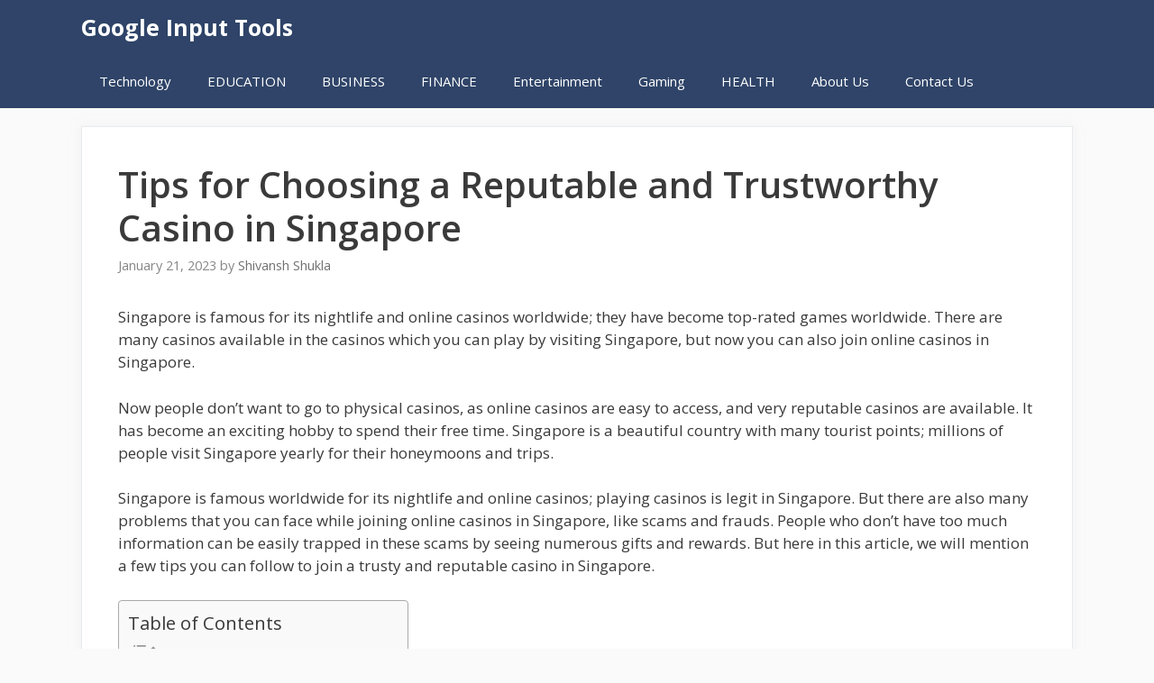

--- FILE ---
content_type: text/html; charset=utf-8
request_url: https://www.google.com/recaptcha/api2/aframe
body_size: 266
content:
<!DOCTYPE HTML><html><head><meta http-equiv="content-type" content="text/html; charset=UTF-8"></head><body><script nonce="FJz5oMenhIVXot56-4n6rQ">/** Anti-fraud and anti-abuse applications only. See google.com/recaptcha */ try{var clients={'sodar':'https://pagead2.googlesyndication.com/pagead/sodar?'};window.addEventListener("message",function(a){try{if(a.source===window.parent){var b=JSON.parse(a.data);var c=clients[b['id']];if(c){var d=document.createElement('img');d.src=c+b['params']+'&rc='+(localStorage.getItem("rc::a")?sessionStorage.getItem("rc::b"):"");window.document.body.appendChild(d);sessionStorage.setItem("rc::e",parseInt(sessionStorage.getItem("rc::e")||0)+1);localStorage.setItem("rc::h",'1769437636809');}}}catch(b){}});window.parent.postMessage("_grecaptcha_ready", "*");}catch(b){}</script></body></html>